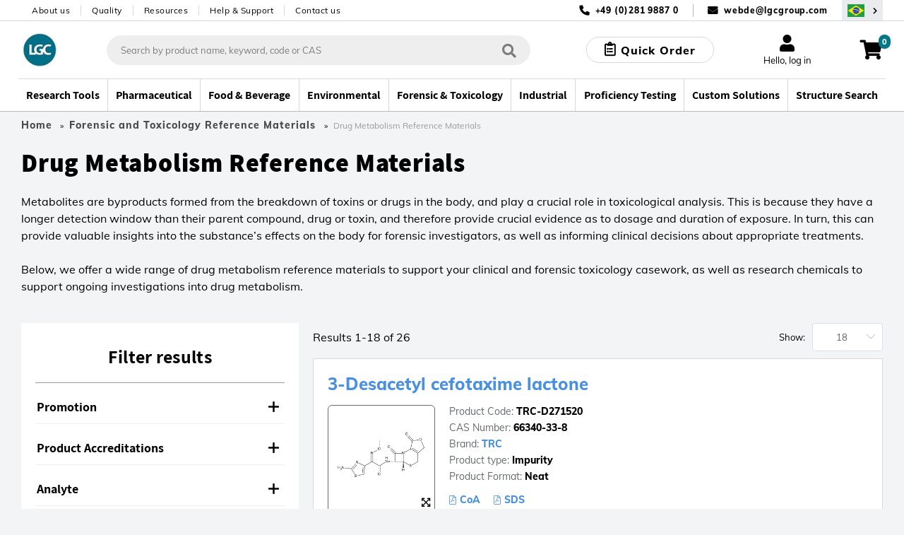

--- FILE ---
content_type: image/svg+xml
request_url: https://www.lgcstandards.com/medias/sys_master/root/hb6/h9d/9879111761950/TRC.svg
body_size: 54663
content:
<?xml version="1.0" encoding="UTF-8" standalone="no"?><!DOCTYPE svg PUBLIC "-//W3C//DTD SVG 1.1//EN" "http://www.w3.org/Graphics/SVG/1.1/DTD/svg11.dtd"><svg width="100%" height="100%" viewBox="0 0 735 407" version="1.1" xmlns="http://www.w3.org/2000/svg" xmlns:xlink="http://www.w3.org/1999/xlink" xml:space="preserve" xmlns:serif="http://www.serif.com/" style="fill-rule:evenodd;clip-rule:evenodd;stroke-linejoin:round;stroke-miterlimit:1.41421;"><use xlink:href="#_Image1" x="0" y="0" width="701px" height="356px" transform="matrix(1,0,0,1,21,21)"/><defs><image id="_Image1" width="701px" height="356px" xlink:href="[data-uri]"/></defs></svg>